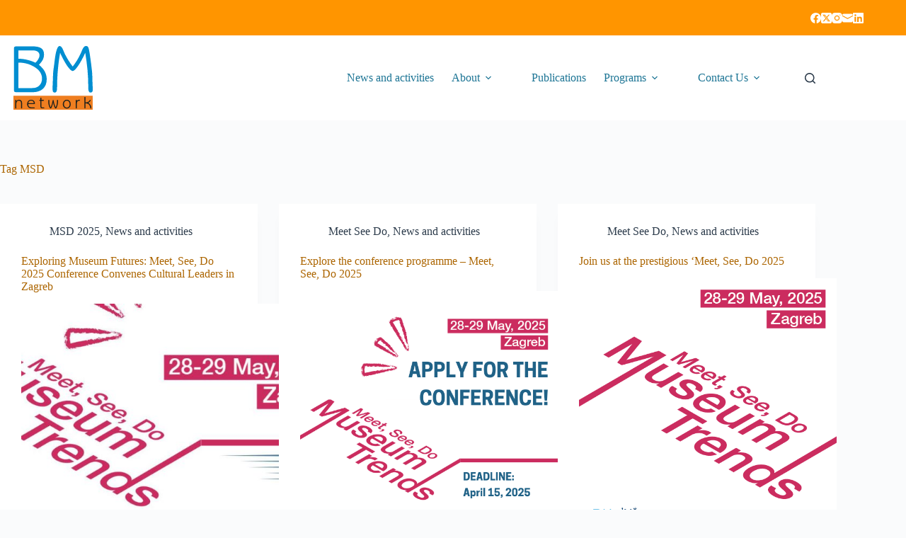

--- FILE ---
content_type: text/css
request_url: https://www.bmuseums.net/wp-content/uploads/blocksy/css/global.css?ver=44625
body_size: 23195
content:
[data-header*="type-1"] .ct-header [data-id="logo"] .site-logo-container {--logo-max-height:90px;} [data-header*="type-1"] .ct-header [data-id="logo"] .site-title {--theme-font-weight:700;--theme-font-size:25px;--theme-line-height:1.5;--theme-link-initial-color:var(--theme-palette-color-4);} [data-header*="type-1"] .ct-header [data-id="menu"] > ul > li > a {--theme-font-weight:600;--theme-text-transform:uppercase;--theme-font-size:16px;--theme-line-height:1.3;--theme-link-initial-color:#1d7595;} [data-header*="type-1"] .ct-header [data-id="menu"] {--menu-indicator-hover-color:#d47c00;} [data-header*="type-1"] .ct-header [data-id="menu"] .sub-menu .ct-menu-link {--theme-link-initial-color:var(--theme-palette-color-8);--theme-link-hover-color:#999999;--theme-font-weight:500;--theme-font-size:16px;} [data-header*="type-1"] .ct-header [data-id="menu"] .sub-menu {--dropdown-background-color:#2a616d;--dropdown-divider:1px dashed rgba(255, 255, 255, 0.1);--theme-box-shadow:0px 10px 20px rgba(41, 51, 61, 0.1);--theme-border-radius:0px 0px 2px 2px;} [data-header*="type-1"] .ct-header [data-row*="middle"] {--height:120px;background-color:var(--theme-palette-color-8);background-image:none;--theme-border-top:none;--theme-border-bottom:none;--theme-box-shadow:none;} [data-header*="type-1"] .ct-header [data-row*="middle"] > div {--theme-border-top:none;--theme-border-bottom:none;} [data-header*="type-1"] [data-id="mobile-menu"] {--theme-font-weight:700;--theme-font-size:20px;--theme-link-initial-color:#ffffff;--mobile-menu-divider:none;}#offcanvas .ct-panel-actions {--theme-text-color:#ffffff;} [data-header*="type-1"] #offcanvas {background-color:rgba(18, 21, 25, 0.98);--panel-content-height:100%;} [data-header*="type-1"] [data-id="search"] .ct-label {--theme-font-weight:600;--theme-text-transform:uppercase;--theme-font-size:12px;} [data-header*="type-1"] #search-modal .ct-search-results {--theme-font-weight:500;--theme-font-size:14px;--theme-line-height:1.4;} [data-header*="type-1"] #search-modal .ct-search-form {--theme-link-initial-color:#ffffff;--theme-form-text-initial-color:#ffffff;--theme-form-text-focus-color:#ffffff;--theme-form-field-border-initial-color:rgba(255, 255, 255, 0.2);--theme-button-text-initial-color:rgba(255, 255, 255, 0.7);--theme-button-text-hover-color:#ffffff;--theme-button-background-initial-color:var(--theme-palette-color-1);--theme-button-background-hover-color:var(--theme-palette-color-1);} [data-header*="type-1"] #search-modal {background-color:rgba(18, 21, 25, 0.98);} [data-header*="type-1"] [data-id="socials"].ct-header-socials .ct-label {--theme-font-weight:600;--theme-text-transform:uppercase;--theme-font-size:12px;} [data-header*="type-1"] [data-id="socials"].ct-header-socials [data-color="custom"] {--theme-icon-color:#ffffff;--theme-icon-hover-color:#553201;--background-color:rgba(218, 222, 228, 0.3);--background-hover-color:var(--theme-palette-color-1);} [data-header*="type-1"] .ct-header [data-row*="top"] {--height:50px;background-color:#ff9500;background-image:none;--theme-border-top:none;--theme-border-bottom:none;--theme-box-shadow:none;} [data-header*="type-1"] .ct-header [data-row*="top"] > div {--theme-border-top:none;--theme-border-bottom:none;} [data-header*="type-1"] [data-id="trigger"] {--theme-icon-size:18px;--toggle-button-radius:3px;} [data-header*="type-1"] [data-id="trigger"]:not([data-design="simple"]) {--toggle-button-padding:10px;} [data-header*="type-1"] [data-id="trigger"] .ct-label {--theme-font-weight:600;--theme-text-transform:uppercase;--theme-font-size:12px;} [data-header*="type-1"] {--header-height:170px;} [data-header*="type-1"] .ct-header {background-image:none;} [data-footer*="type-1"][data-footer*="reveal"] .site-main {--footer-box-shadow:0px 30px 50px rgba(0, 0, 0, 0.1);} [data-footer*="type-1"] .ct-footer {background-color:var(--theme-palette-color-6);} [data-footer*="type-1"] footer.ct-container {--footer-container-bottom-offset:50px;--footer-container-padding:0px 35px;}:root {--theme-font-family:Montserrat, Sans-Serif;--theme-font-weight:400;--theme-text-transform:none;--theme-text-decoration:none;--theme-font-size:18px;--theme-line-height:1.65;--theme-letter-spacing:0em;--theme-button-font-weight:500;--theme-button-font-size:15px;--has-classic-forms:var(--true);--has-modern-forms:var(--false);--theme-form-field-border-initial-color:var(--theme-border-color);--theme-form-field-border-focus-color:var(--theme-palette-color-1);--theme-form-selection-field-initial-color:var(--theme-border-color);--theme-form-selection-field-active-color:var(--theme-palette-color-1);--e-global-color-blocksy_palette_1:var(--theme-palette-color-1);--e-global-color-blocksy_palette_2:var(--theme-palette-color-2);--e-global-color-blocksy_palette_3:var(--theme-palette-color-3);--e-global-color-blocksy_palette_4:var(--theme-palette-color-4);--e-global-color-blocksy_palette_5:var(--theme-palette-color-5);--e-global-color-blocksy_palette_6:var(--theme-palette-color-6);--e-global-color-blocksy_palette_7:var(--theme-palette-color-7);--e-global-color-blocksy_palette_8:var(--theme-palette-color-8);--theme-palette-color-1:#37a5db;--theme-palette-color-2:#2a7ba3;--theme-palette-color-3:#d77818;--theme-palette-color-4:#4b2a09;--theme-palette-color-5:#c7bbae;--theme-palette-color-6:#f2f5f7;--theme-palette-color-7:#FAFBFC;--theme-palette-color-8:#ffffff;--theme-text-color:#2c3b4b;--theme-link-initial-color:#d47c00;--theme-link-hover-color:#a05e01;--theme-selection-text-color:#ffffff;--theme-selection-background-color:#d47c00;--theme-border-color:#fffaf4;--theme-headings-color:#ac6501;--theme-content-spacing:1.5em;--theme-button-min-height:40px;--theme-button-shadow:none;--theme-button-transform:none;--theme-button-text-initial-color:#ffffff;--theme-button-text-hover-color:#ffffff;--theme-button-background-initial-color:var(--theme-palette-color-1);--theme-button-background-hover-color:var(--theme-palette-color-2);--theme-button-border:none;--theme-button-padding:5px 20px;--theme-normal-container-max-width:1290px;--theme-content-vertical-spacing:60px;--theme-container-edge-spacing:90vw;--theme-narrow-container-max-width:750px;--theme-wide-offset:130px;}h1 {--theme-font-weight:700;--theme-font-size:40px;--theme-line-height:1.5;}h2 {--theme-font-weight:700;--theme-font-size:35px;--theme-line-height:1.5;}h3 {--theme-font-weight:700;--theme-font-size:30px;--theme-line-height:1.5;}h4 {--theme-font-weight:700;--theme-font-size:25px;--theme-line-height:1.5;}h5 {--theme-font-weight:700;--theme-font-size:20px;--theme-line-height:1.5;}h6 {--theme-font-weight:700;--theme-font-size:16px;--theme-line-height:1.5;}.wp-block-pullquote {--theme-font-family:Georgia;--theme-font-weight:600;--theme-font-size:25px;}pre, code, samp, kbd {--theme-font-family:monospace;--theme-font-weight:400;--theme-font-size:16px;}figcaption {--theme-font-size:14px;}.ct-sidebar .widget-title {--theme-font-size:20px;}.ct-breadcrumbs {--theme-font-weight:600;--theme-text-transform:uppercase;--theme-font-size:12px;}body {background-color:var(--theme-palette-color-7);background-image:none;} [data-prefix="single_blog_post"] .entry-header .page-title {--theme-font-weight:500;--theme-font-size:30px;} [data-prefix="single_blog_post"] .entry-header .entry-meta {--theme-font-weight:600;--theme-text-transform:uppercase;--theme-font-size:12px;--theme-line-height:1.3;} [data-prefix="categories"] .entry-header .page-title {--theme-font-size:30px;} [data-prefix="categories"] .entry-header .entry-meta {--theme-font-weight:600;--theme-text-transform:uppercase;--theme-font-size:12px;--theme-line-height:1.3;} [data-prefix="search"] .entry-header .page-title {--theme-font-size:30px;} [data-prefix="search"] .entry-header .entry-meta {--theme-font-weight:600;--theme-text-transform:uppercase;--theme-font-size:12px;--theme-line-height:1.3;} [data-prefix="author"] .entry-header .page-title {--theme-font-size:30px;} [data-prefix="author"] .entry-header .entry-meta {--theme-font-weight:600;--theme-text-transform:uppercase;--theme-font-size:12px;--theme-line-height:1.3;} [data-prefix="author"] .hero-section[data-type="type-2"] {background-color:var(--theme-palette-color-6);background-image:none;--container-padding:50px 0px;} [data-prefix="tnc_blocksy_item_single"] .entry-header .page-title {--theme-font-size:30px;} [data-prefix="tnc_blocksy_item_single"] .entry-header .entry-meta {--theme-font-weight:600;--theme-text-transform:uppercase;--theme-font-size:12px;--theme-line-height:1.3;} [data-prefix="tnc_blocksy_item_archive"] .entry-header .page-title {--theme-font-size:30px;} [data-prefix="tnc_blocksy_item_archive"] .entry-header .entry-meta {--theme-font-weight:600;--theme-text-transform:uppercase;--theme-font-size:12px;--theme-line-height:1.3;} [data-prefix="tainacan-collection_single"] .entry-header .page-title {--theme-font-size:30px;} [data-prefix="tainacan-collection_single"] .entry-header .entry-meta {--theme-font-weight:600;--theme-text-transform:uppercase;--theme-font-size:12px;--theme-line-height:1.3;} [data-prefix="tainacan-collection_archive"] .entry-header .page-title {--theme-font-size:30px;} [data-prefix="tainacan-collection_archive"] .entry-header .entry-meta {--theme-font-weight:600;--theme-text-transform:uppercase;--theme-font-size:12px;--theme-line-height:1.3;} [data-prefix="tainacan-taxonomy_single"] .entry-header .page-title {--theme-font-size:30px;} [data-prefix="tainacan-taxonomy_single"] .entry-header .entry-meta {--theme-font-weight:600;--theme-text-transform:uppercase;--theme-font-size:12px;--theme-line-height:1.3;} [data-prefix="tainacan-taxonomy_archive"] .entry-header .page-title {--theme-font-size:30px;} [data-prefix="tainacan-taxonomy_archive"] .entry-header .entry-meta {--theme-font-weight:600;--theme-text-transform:uppercase;--theme-font-size:12px;--theme-line-height:1.3;} [data-prefix="tnc_col_9988_item_single"] .entry-header .page-title {--theme-font-size:30px;} [data-prefix="tnc_col_9988_item_single"] .entry-header .entry-meta {--theme-font-weight:600;--theme-text-transform:uppercase;--theme-font-size:12px;--theme-line-height:1.3;} [data-prefix="tnc_col_9988_item_archive"] .entry-header .page-title {--theme-font-size:30px;} [data-prefix="tnc_col_9988_item_archive"] .entry-header .entry-meta {--theme-font-weight:600;--theme-text-transform:uppercase;--theme-font-size:12px;--theme-line-height:1.3;} [data-prefix="tnc_col_9988_item_archive"] .hero-section[data-type="type-2"] {background-color:var(--theme-palette-color-6);background-image:none;--container-padding:50px 0px;} [data-prefix="tnc_col_9750_item_single"] .entry-header .page-title {--theme-font-size:30px;} [data-prefix="tnc_col_9750_item_single"] .entry-header .entry-meta {--theme-font-weight:600;--theme-text-transform:uppercase;--theme-font-size:12px;--theme-line-height:1.3;} [data-prefix="tnc_col_9750_item_archive"] .entry-header .page-title {--theme-font-size:30px;} [data-prefix="tnc_col_9750_item_archive"] .entry-header .entry-meta {--theme-font-weight:600;--theme-text-transform:uppercase;--theme-font-size:12px;--theme-line-height:1.3;} [data-prefix="tnc_col_9750_item_archive"] .hero-section[data-type="type-2"] {background-color:var(--theme-palette-color-6);background-image:none;--container-padding:50px 0px;} [data-prefix="tainacan-repository-items_archive"] .entry-header .page-title {--theme-font-size:30px;} [data-prefix="tainacan-repository-items_archive"] .entry-header .entry-meta {--theme-font-weight:600;--theme-text-transform:uppercase;--theme-font-size:12px;--theme-line-height:1.3;} [data-prefix="tainacan-terms-items_archive"] .entry-header .page-title {--theme-font-size:30px;} [data-prefix="tainacan-terms-items_archive"] .entry-header .entry-meta {--theme-font-weight:600;--theme-text-transform:uppercase;--theme-font-size:12px;--theme-line-height:1.3;} [data-prefix="blog"] .entries {--grid-template-columns:repeat(3, minmax(0, 1fr));} [data-prefix="blog"] .entry-card .entry-title {--theme-font-size:20px;--theme-line-height:1.3;} [data-prefix="blog"] .entry-card .entry-meta {--theme-font-weight:600;--theme-text-transform:uppercase;--theme-font-size:12px;} [data-prefix="blog"] .entry-card {background-color:var(--theme-palette-color-8);--theme-box-shadow:0px 12px 18px -6px rgba(34, 56, 101, 0.04);} [data-prefix="categories"] .entries {--grid-template-columns:repeat(3, minmax(0, 1fr));} [data-prefix="categories"] .entry-card .entry-title {--theme-font-size:20px;--theme-line-height:1.3;} [data-prefix="categories"] .entry-card .entry-meta {--theme-font-weight:600;--theme-text-transform:uppercase;--theme-font-size:12px;} [data-prefix="categories"] .entry-card {background-color:var(--theme-palette-color-8);--theme-box-shadow:0px 12px 18px -6px rgba(34, 56, 101, 0.04);} [data-prefix="author"] .entries {--grid-template-columns:repeat(3, minmax(0, 1fr));} [data-prefix="author"] .entry-card .entry-title {--theme-font-size:20px;--theme-line-height:1.3;} [data-prefix="author"] .entry-card .entry-meta {--theme-font-weight:600;--theme-text-transform:uppercase;--theme-font-size:12px;} [data-prefix="author"] .entry-card {background-color:var(--theme-palette-color-8);--theme-box-shadow:0px 12px 18px -6px rgba(34, 56, 101, 0.04);} [data-prefix="search"] .entries {--grid-template-columns:repeat(3, minmax(0, 1fr));} [data-prefix="search"] .entry-card .entry-title {--theme-font-size:20px;--theme-line-height:1.3;} [data-prefix="search"] .entry-card .entry-meta {--theme-font-weight:600;--theme-text-transform:uppercase;--theme-font-size:12px;} [data-prefix="search"] .entry-card {background-color:var(--theme-palette-color-8);--theme-box-shadow:0px 12px 18px -6px rgba(34, 56, 101, 0.04);} [data-prefix="tnc_blocksy_item_archive"] .entries {--grid-template-columns:repeat(3, minmax(0, 1fr));} [data-prefix="tnc_blocksy_item_archive"] .entry-card .entry-title {--theme-font-size:20px;--theme-line-height:1.3;} [data-prefix="tnc_blocksy_item_archive"] .entry-card .entry-meta {--theme-font-weight:600;--theme-text-transform:uppercase;--theme-font-size:12px;} [data-prefix="tnc_blocksy_item_archive"] .entry-card {background-color:var(--theme-palette-color-8);--theme-box-shadow:0px 12px 18px -6px rgba(34, 56, 101, 0.04);} [data-prefix="tainacan-collection_archive"] .entries {--grid-template-columns:repeat(3, minmax(0, 1fr));} [data-prefix="tainacan-collection_archive"] .entry-card .entry-title {--theme-font-size:20px;--theme-line-height:1.3;} [data-prefix="tainacan-collection_archive"] .entry-card .entry-meta {--theme-font-weight:600;--theme-text-transform:uppercase;--theme-font-size:12px;} [data-prefix="tainacan-collection_archive"] .entry-card {background-color:var(--theme-palette-color-8);--theme-box-shadow:0px 12px 18px -6px rgba(34, 56, 101, 0.04);} [data-prefix="tainacan-taxonomy_archive"] .entries {--grid-template-columns:repeat(3, minmax(0, 1fr));} [data-prefix="tainacan-taxonomy_archive"] .entry-card .entry-title {--theme-font-size:20px;--theme-line-height:1.3;} [data-prefix="tainacan-taxonomy_archive"] .entry-card .entry-meta {--theme-font-weight:600;--theme-text-transform:uppercase;--theme-font-size:12px;} [data-prefix="tainacan-taxonomy_archive"] .entry-card {background-color:var(--theme-palette-color-8);--theme-box-shadow:0px 12px 18px -6px rgba(34, 56, 101, 0.04);} [data-prefix="tnc_col_9988_item_archive"] .entries {--grid-template-columns:repeat(3, minmax(0, 1fr));} [data-prefix="tnc_col_9988_item_archive"] .entry-card .entry-title {--theme-font-size:20px;--theme-line-height:1.3;} [data-prefix="tnc_col_9988_item_archive"] .entry-card .entry-meta {--theme-font-weight:600;--theme-text-transform:uppercase;--theme-font-size:12px;} [data-prefix="tnc_col_9988_item_archive"] .entry-card {background-color:var(--theme-palette-color-8);--theme-box-shadow:0px 12px 18px -6px rgba(34, 56, 101, 0.04);} [data-prefix="tnc_col_9750_item_archive"] .entries {--grid-template-columns:repeat(3, minmax(0, 1fr));} [data-prefix="tnc_col_9750_item_archive"] .entry-card .entry-title {--theme-font-size:20px;--theme-line-height:1.3;} [data-prefix="tnc_col_9750_item_archive"] .entry-card .entry-meta {--theme-font-weight:600;--theme-text-transform:uppercase;--theme-font-size:12px;} [data-prefix="tnc_col_9750_item_archive"] .entry-card {background-color:var(--theme-palette-color-8);--theme-box-shadow:0px 12px 18px -6px rgba(34, 56, 101, 0.04);}form textarea {--theme-form-field-height:170px;}.ct-sidebar {--theme-link-initial-color:var(--theme-text-color);}aside[data-type="type-3"] {--theme-border:1px solid rgba(224, 229, 235, 0.8);}.ct-back-to-top .ct-icon {--theme-icon-size:18px;}.ct-back-to-top {--theme-icon-color:#ffffff;--theme-icon-hover-color:#ffffff;--top-button-background-color:#ce7a39;--top-button-background-hover-color:#9e5e2e;} [data-prefix="single_blog_post"] .ct-share-box .ct-module-title {--theme-font-weight:600;--theme-font-size:14px;} [data-prefix="single_blog_post"] .ct-share-box[data-type="type-1"] {--theme-border:1px solid var(--theme-border-color);} [data-prefix="single_blog_post"] .entry-tags .ct-module-title {--theme-font-weight:600;--theme-font-size:14px;} [data-prefix="single_blog_post"] .post-navigation {--theme-link-initial-color:var(--theme-text-color);} [data-prefix="single_blog_post"] .ct-related-posts-container {background-color:var(--theme-palette-color-6);} [data-prefix="single_blog_post"] .ct-related-posts .related-entry-title {--theme-font-size:16px;--card-element-spacing:5px;} [data-prefix="single_blog_post"] .ct-related-posts .entry-meta {--theme-font-size:14px;} [data-prefix="single_blog_post"] .ct-related-posts {--grid-template-columns:repeat(3, minmax(0, 1fr));} [data-prefix="single_page"] .ct-share-box .ct-module-title {--theme-font-weight:600;--theme-font-size:14px;} [data-prefix="tnc_col_9750_item_single"] .ct-share-box .ct-module-title {--theme-font-weight:600;--theme-font-size:14px;} [data-prefix="tnc_col_9750_item_single"] .ct-share-box[data-type="type-1"] {--theme-border:1px solid var(--theme-border-color);} [data-prefix="tnc_col_9750_item_single"] .ct-related-posts-container {background-color:var(--theme-palette-color-6);} [data-prefix="tnc_col_9750_item_single"] .ct-related-posts .related-entry-title {--theme-font-size:16px;--card-element-spacing:5px;} [data-prefix="tnc_col_9750_item_single"] .ct-related-posts .entry-meta {--theme-font-size:14px;} [data-prefix="tnc_col_9750_item_single"] .ct-related-posts {--grid-template-columns:repeat(3, minmax(0, 1fr));} [data-prefix="tnc_blocksy_item_single"]> [class*="ct-container"] > article[class*="post"] {--has-boxed:var(--false);--has-wide:var(--true);} [data-prefix="tainacan-collection_single"] [class*="ct-container"] > article[class*="post"] {--has-boxed:var(--false);--has-wide:var(--true);} [data-prefix="tainacan-taxonomy_single"] [class*="ct-container"] > article[class*="post"] {--has-boxed:var(--false);--has-wide:var(--true);} [data-prefix="tnc_col_9988_item_single"] [class*="ct-container"] > article[class*="post"] {--has-boxed:var(--true);--has-wide:var(--false);background-color:var(--has-background, var(--theme-palette-color-8));--theme-boxed-content-border-radius:3px;--theme-boxed-content-spacing:40px;--theme-boxed-content-box-shadow:0px 12px 18px -6px rgba(34, 56, 101, 0.04);} [data-prefix="tnc_col_9750_item_single"] [class*="ct-container"] > article[class*="post"] {--has-boxed:var(--false);--has-wide:var(--true);} [data-prefix="single_blog_post"] [class*="ct-container"] > article[class*="post"] {--has-boxed:var(--false);--has-wide:var(--true);} [data-prefix="single_page"] [class*="ct-container"] > article[class*="post"] {--has-boxed:var(--false);--has-wide:var(--true);}@media (max-width: 999.98px) {  [data-header*="type-1"] .ct-header [data-row*="middle"] {--height:70px;} [data-header*="type-1"] {--header-height:70px;} [data-footer*="type-1"] footer.ct-container {--footer-container-padding:0vw 4vw;} [data-prefix="blog"] .entries {--grid-template-columns:repeat(2, minmax(0, 1fr));} [data-prefix="categories"] .entries {--grid-template-columns:repeat(2, minmax(0, 1fr));} [data-prefix="author"] .entries {--grid-template-columns:repeat(2, minmax(0, 1fr));} [data-prefix="search"] .entries {--grid-template-columns:repeat(2, minmax(0, 1fr));} [data-prefix="tnc_blocksy_item_archive"] .entries {--grid-template-columns:repeat(2, minmax(0, 1fr));} [data-prefix="tainacan-collection_archive"] .entries {--grid-template-columns:repeat(2, minmax(0, 1fr));} [data-prefix="tainacan-taxonomy_archive"] .entries {--grid-template-columns:repeat(2, minmax(0, 1fr));} [data-prefix="tnc_col_9988_item_archive"] .entries {--grid-template-columns:repeat(2, minmax(0, 1fr));} [data-prefix="tnc_col_9750_item_archive"] .entries {--grid-template-columns:repeat(2, minmax(0, 1fr));} [data-prefix="single_blog_post"] .ct-related-posts {--grid-template-columns:repeat(2, minmax(0, 1fr));} [data-prefix="tnc_col_9750_item_single"] .ct-related-posts {--grid-template-columns:repeat(2, minmax(0, 1fr));} [data-prefix="tnc_col_9988_item_single"] [class*="ct-container"] > article[class*="post"] {--theme-boxed-content-spacing:35px;}}@media (max-width: 689.98px) {[data-header*="type-1"] [data-id="mobile-menu"] {--theme-font-size:16px;} [data-header*="type-1"] #offcanvas {background-color:rgba(66, 66, 66, 0.96);} [data-footer*="type-1"] footer.ct-container {--footer-container-padding:0vw 5vw;} [data-prefix="blog"] .entries {--grid-template-columns:repeat(1, minmax(0, 1fr));} [data-prefix="blog"] .entry-card .entry-title {--theme-font-size:18px;} [data-prefix="categories"] .entries {--grid-template-columns:repeat(1, minmax(0, 1fr));} [data-prefix="categories"] .entry-card .entry-title {--theme-font-size:18px;} [data-prefix="author"] .entries {--grid-template-columns:repeat(1, minmax(0, 1fr));} [data-prefix="author"] .entry-card .entry-title {--theme-font-size:18px;} [data-prefix="search"] .entries {--grid-template-columns:repeat(1, minmax(0, 1fr));} [data-prefix="search"] .entry-card .entry-title {--theme-font-size:18px;} [data-prefix="tnc_blocksy_item_archive"] .entries {--grid-template-columns:repeat(1, minmax(0, 1fr));} [data-prefix="tnc_blocksy_item_archive"] .entry-card .entry-title {--theme-font-size:18px;} [data-prefix="tainacan-collection_archive"] .entries {--grid-template-columns:repeat(1, minmax(0, 1fr));} [data-prefix="tainacan-collection_archive"] .entry-card .entry-title {--theme-font-size:18px;} [data-prefix="tainacan-taxonomy_archive"] .entries {--grid-template-columns:repeat(1, minmax(0, 1fr));} [data-prefix="tainacan-taxonomy_archive"] .entry-card .entry-title {--theme-font-size:18px;} [data-prefix="tnc_col_9988_item_archive"] .entries {--grid-template-columns:repeat(1, minmax(0, 1fr));} [data-prefix="tnc_col_9988_item_archive"] .entry-card .entry-title {--theme-font-size:18px;} [data-prefix="tnc_col_9750_item_archive"] .entries {--grid-template-columns:repeat(1, minmax(0, 1fr));} [data-prefix="tnc_col_9750_item_archive"] .entry-card .entry-title {--theme-font-size:18px;}:root {--theme-content-vertical-spacing:50px;--theme-container-edge-spacing:88vw;} [data-prefix="single_blog_post"] .ct-related-posts {--grid-template-columns:repeat(1, minmax(0, 1fr));} [data-prefix="tnc_col_9750_item_single"] .ct-related-posts {--grid-template-columns:repeat(1, minmax(0, 1fr));} [data-prefix="tnc_col_9988_item_single"] [class*="ct-container"] > article[class*="post"] {--theme-boxed-content-spacing:20px;}}